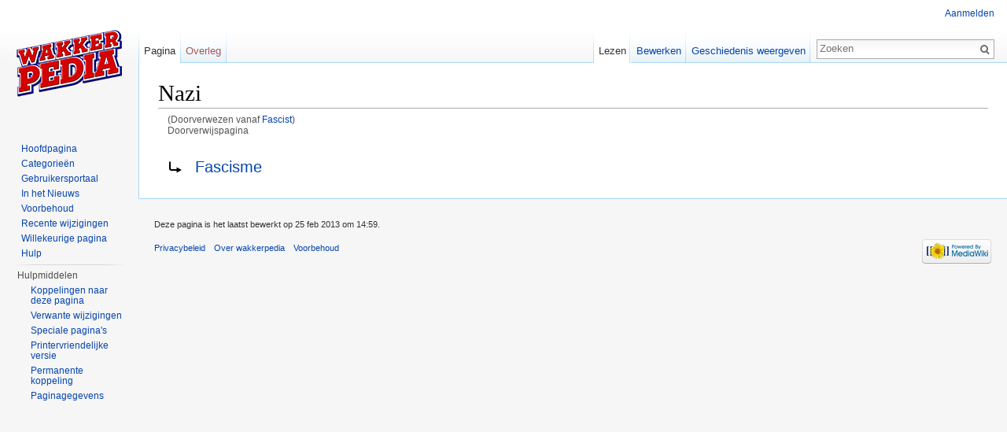

--- FILE ---
content_type: text/html; charset=UTF-8
request_url: https://www.wakkerpedia.nl/index.php?title=Fascist
body_size: 3670
content:
<!DOCTYPE html>
<html lang="nl" dir="ltr" class="client-nojs">
<head>
<meta charset="UTF-8" />
<title>Nazi - wakkerpedia</title>
<script>document.documentElement.className = document.documentElement.className.replace( /(^|\s)client-nojs(\s|$)/, "$1client-js$2" );</script>
<script>window.RLQ = window.RLQ || []; window.RLQ.push( function () {
mw.config.set({"wgCanonicalNamespace":"","wgCanonicalSpecialPageName":!1,"wgNamespaceNumber":0,"wgPageName":"Nazi","wgTitle":"Nazi","wgCurRevisionId":20174,"wgRevisionId":20174,"wgArticleId":1738,"wgIsArticle":!0,"wgIsRedirect":!0,"wgAction":"view","wgUserName":null,"wgUserGroups":["*"],"wgCategories":[],"wgBreakFrames":!1,"wgPageContentLanguage":"nl","wgPageContentModel":"wikitext","wgSeparatorTransformTable":[",\t.",".\t,"],"wgDigitTransformTable":["",""],"wgDefaultDateFormat":"dmy","wgMonthNames":["","januari","februari","maart","april","mei","juni","juli","augustus","september","oktober","november","december"],"wgMonthNamesShort":["","jan","feb","mrt","apr","mei","jun","jul","aug","sep","okt","nov","dec"],"wgRelevantPageName":"Nazi","wgRelevantArticleId":1738,"wgIsProbablyEditable":!0,"wgRestrictionEdit":[],"wgRestrictionMove":[],"wgRedirectedFrom":"Fascist","wgInternalRedirectTargetUrl":"/index.php?title=Nazi\u0026redirect=no"});mw.loader.implement("user.options",function($,jQuery){mw.user.options.set({"variant":"nl"});});mw.loader.implement("user.tokens",function($,jQuery){mw.user.tokens.set({"editToken":"+\\","patrolToken":"+\\","watchToken":"+\\"});});mw.loader.load(["mediawiki.action.view.redirect","mediawiki.page.startup","mediawiki.legacy.wikibits","skins.vector.js"]);
} );</script>
<link rel="stylesheet" href="/load.php?debug=false&amp;lang=nl&amp;modules=mediawiki.action.view.redirectPage%7Cmediawiki.legacy.commonPrint%2Cshared%7Cmediawiki.sectionAnchor%7Cmediawiki.skinning.interface%7Cskins.vector.styles&amp;only=styles&amp;skin=vector" />
<meta name="ResourceLoaderDynamicStyles" content="" />
<style>a:lang(ar),a:lang(kk-arab),a:lang(mzn),a:lang(ps),a:lang(ur){text-decoration:none}</style>
<script async="" src="/load.php?debug=false&amp;lang=nl&amp;modules=startup&amp;only=scripts&amp;skin=vector"></script>
<meta name="generator" content="MediaWiki 1.26.3" />
<link rel="alternate" type="application/x-wiki" title="Bewerken" href="/index.php?title=Nazi&amp;action=edit" />
<link rel="edit" title="Bewerken" href="/index.php?title=Nazi&amp;action=edit" />
<link rel="shortcut icon" href="/favicon.ico" />
<link rel="search" type="application/opensearchdescription+xml" href="/opensearch_desc.php" title="wakkerpedia (nl)" />
<link rel="EditURI" type="application/rsd+xml" href="https://www.wakkerpedia.nl/api.php?action=rsd" />
<link rel="alternate" type="application/atom+xml" title="wakkerpedia Atom-feed" href="/index.php?title=Speciaal:RecenteWijzigingen&amp;feed=atom" />
<link rel="canonical" href="https://www.wakkerpedia.nl/index.php?title=Nazi" />
<!--[if lt IE 7]><style type="text/css">body{behavior:url("/skins/Vector/csshover.min.htc")}</style><![endif]-->
</head>
<body class="mediawiki ltr sitedir-ltr ns-0 ns-subject page-Nazi skin-vector action-view">
		<div id="mw-page-base" class="noprint"></div>
		<div id="mw-head-base" class="noprint"></div>
		<div id="content" class="mw-body" role="main">
			<a id="top"></a>

						<div class="mw-indicators">
</div>
			<h1 id="firstHeading" class="firstHeading" lang="nl">Nazi</h1>
									<div id="bodyContent" class="mw-body-content">
									<div id="siteSub">Uit wakkerpedia</div>
								<div id="contentSub"><span class="mw-redirectedfrom">(Doorverwezen vanaf <a href="/index.php?title=Fascist&amp;redirect=no" title="Fascist">Fascist</a>)</span><br />
				<span id="redirectsub">Doorverwijspagina</span></div>
												<div id="jump-to-nav" class="mw-jump">
					Ga naar:					<a href="#mw-head">navigatie</a>, 					<a href="#p-search">zoeken</a>
				</div>
				<div id="mw-content-text" lang="nl" dir="ltr" class="mw-content-ltr"><div class="redirectMsg"><p>Doorverwijzen naar:</p><ul class="redirectText"><li><a href="/index.php?title=Fascisme&amp;redirect=no" title="Fascisme">Fascisme</a></li></ul></div>
<!-- 
NewPP limit report
Cached time: 20260124181711
Cache expiry: 86400
Dynamic content: false
CPU time usage: 0.001 seconds
Real time usage: 0.001 seconds
Preprocessor visited node count: 0/1000000
Preprocessor generated node count: 2/1000000
Post‐expand include size: 0/2097152 bytes
Template argument size: 0/2097152 bytes
Highest expansion depth: 0/40
Expensive parser function count: 0/100
-->

<!-- 
Transclusion expansion time report (%,ms,calls,template)
100.00%    0.000      1 - -total
-->

<!-- Saved in parser cache with key admin_wakkerpedia:pcache:idhash:1738-0!*!*!*!*!*!* and timestamp 20260124181711 and revision id 20174
 -->
</div>					<div class="printfooter">
						Overgenomen van "<a dir="ltr" href="https://www.wakkerpedia.nl/index.php?title=Nazi&amp;oldid=20174">https://www.wakkerpedia.nl/index.php?title=Nazi&amp;oldid=20174</a>"					</div>
				<div id='catlinks' class='catlinks catlinks-allhidden'></div>				<div class="visualClear"></div>
							</div>
		</div>
		<div id="mw-navigation">
			<h2>Navigatiemenu</h2>

			<div id="mw-head">
									<div id="p-personal" role="navigation" class="" aria-labelledby="p-personal-label">
						<h3 id="p-personal-label">Persoonlijke instellingen</h3>
						<ul>
							<li id="pt-login"><a href="/index.php?title=Speciaal:Aanmelden&amp;returnto=Nazi" title="U wordt van harte uitgenodigd om aan te melden, maar dit is niet verplicht [o]" accesskey="o">Aanmelden</a></li>						</ul>
					</div>
									<div id="left-navigation">
										<div id="p-namespaces" role="navigation" class="vectorTabs" aria-labelledby="p-namespaces-label">
						<h3 id="p-namespaces-label">Naamruimten</h3>
						<ul>
															<li  id="ca-nstab-main" class="selected"><span><a href="/index.php?title=Nazi"  title="Inhoudspagina bekijken [c]" accesskey="c">Pagina</a></span></li>
															<li  id="ca-talk" class="new"><span><a href="/index.php?title=Overleg:Nazi&amp;action=edit&amp;redlink=1"  title="Overleg over deze pagina [t]" accesskey="t" rel="discussion">Overleg</a></span></li>
													</ul>
					</div>
										<div id="p-variants" role="navigation" class="vectorMenu emptyPortlet" aria-labelledby="p-variants-label">
												<h3 id="p-variants-label">
							<span>Varianten</span><a href="#"></a>
						</h3>

						<div class="menu">
							<ul>
															</ul>
						</div>
					</div>
									</div>
				<div id="right-navigation">
										<div id="p-views" role="navigation" class="vectorTabs" aria-labelledby="p-views-label">
						<h3 id="p-views-label">Weergaven</h3>
						<ul>
															<li id="ca-view" class="selected"><span><a href="/index.php?title=Nazi" >Lezen</a></span></li>
															<li id="ca-edit"><span><a href="/index.php?title=Nazi&amp;action=edit"  title="Deze pagina bewerken [e]" accesskey="e">Bewerken</a></span></li>
															<li id="ca-history" class="collapsible"><span><a href="/index.php?title=Nazi&amp;action=history"  title="Eerdere versies van deze pagina [h]" accesskey="h">Geschiedenis weergeven</a></span></li>
													</ul>
					</div>
										<div id="p-cactions" role="navigation" class="vectorMenu emptyPortlet" aria-labelledby="p-cactions-label">
						<h3 id="p-cactions-label"><span>Meer</span><a href="#"></a></h3>

						<div class="menu">
							<ul>
															</ul>
						</div>
					</div>
										<div id="p-search" role="search">
						<h3>
							<label for="searchInput">Zoeken</label>
						</h3>

						<form action="/index.php" id="searchform">
							<div id="simpleSearch">
							<input type="search" name="search" placeholder="Zoeken" title="Zoeken in wakkerpedia [f]" accesskey="f" id="searchInput" /><input type="hidden" value="Speciaal:Zoeken" name="title" /><input type="submit" name="fulltext" value="Zoeken" title="Alle pagina's op deze tekst doorzoeken" id="mw-searchButton" class="searchButton mw-fallbackSearchButton" /><input type="submit" name="go" value="OK" title="Naar een pagina met deze naam gaan als die bestaat" id="searchButton" class="searchButton" />							</div>
						</form>
					</div>
									</div>
			</div>
			<div id="mw-panel">
				<div id="p-logo" role="banner"><a class="mw-wiki-logo" href="/index.php?title=Hoofdpagina"  title="Naar de hoofdpagina gaan"></a></div>
						<div class="portal" role="navigation" id='p-navigation' aria-labelledby='p-navigation-label'>
			<h3 id='p-navigation-label'>Navigatie</h3>

			<div class="body">
									<ul>
						<li id="n-mainpage-description"><a href="/index.php?title=Hoofdpagina" title="Naar de hoofdpagina gaan [z]" accesskey="z">Hoofdpagina</a></li><li id="n-categories"><a href="/index.php?title=Speciaal:Categorie%C3%ABn">Categorieën</a></li><li id="n-portal"><a href="/index.php?title=Wakkerpedia:Gebruikersportaal" title="Informatie over het project: wat u kunt doen, waar u dingen kunt vinden">Gebruikersportaal</a></li><li id="n-In-het-Nieuws"><a href="/index.php?title=Wakkerpedia:In_het_nieuws">In het Nieuws</a></li><li id="n-disclaimers"><a href="/index.php?title=Wakkerpedia:Algemeen_voorbehoud">Voorbehoud</a></li><li id="n-recentchanges"><a href="/index.php?title=Speciaal:RecenteWijzigingen" title="Een lijst met recente wijzigingen in deze wiki. [r]" accesskey="r">Recente wijzigingen</a></li><li id="n-randompage"><a href="/index.php?title=Speciaal:Willekeurig" title="Een willekeurige pagina bekijken [x]" accesskey="x">Willekeurige pagina</a></li><li id="n-help"><a href="/index.php?title=Help:Inhoud" title="Hulpinformatie over deze wiki">Hulp</a></li>					</ul>
							</div>
		</div>
			<div class="portal" role="navigation" id='p-tb' aria-labelledby='p-tb-label'>
			<h3 id='p-tb-label'>Hulpmiddelen</h3>

			<div class="body">
									<ul>
						<li id="t-whatlinkshere"><a href="/index.php?title=Speciaal:VerwijzingenNaarHier/Nazi" title="Lijst met alle pagina's die naar deze pagina verwijzen [j]" accesskey="j">Koppelingen naar deze pagina</a></li><li id="t-recentchangeslinked"><a href="/index.php?title=Speciaal:RecenteWijzigingenGelinkt/Nazi" title="Recente wijzigingen in pagina's waar deze pagina naar verwijst [k]" accesskey="k">Verwante wijzigingen</a></li><li id="t-specialpages"><a href="/index.php?title=Speciaal:SpecialePaginas" title="Lijst met alle speciale pagina's [q]" accesskey="q">Speciale pagina's</a></li><li id="t-print"><a href="/index.php?title=Nazi&amp;printable=yes" rel="alternate" title="Printvriendelijke versie van deze pagina [p]" accesskey="p">Printervriendelijke versie</a></li><li id="t-permalink"><a href="/index.php?title=Nazi&amp;oldid=20174" title="Permanente koppeling naar deze versie van de pagina">Permanente koppeling</a></li><li id="t-info"><a href="/index.php?title=Nazi&amp;action=info" title="Meer informatie over deze pagina">Paginagegevens</a></li>					</ul>
							</div>
		</div>
				</div>
		</div>
		<div id="footer" role="contentinfo">
							<ul id="footer-info">
											<li id="footer-info-lastmod"> Deze pagina is het laatst bewerkt op 25 feb 2013 om 14:59.</li>
									</ul>
							<ul id="footer-places">
											<li id="footer-places-privacy"><a href="/index.php?title=Wakkerpedia:Privacybeleid" title="Wakkerpedia:Privacybeleid">Privacybeleid</a></li>
											<li id="footer-places-about"><a href="/index.php?title=Wakkerpedia:Info" title="Wakkerpedia:Info">Over wakkerpedia</a></li>
											<li id="footer-places-disclaimer"><a href="/index.php?title=Wakkerpedia:Algemeen_voorbehoud" title="Wakkerpedia:Algemeen voorbehoud">Voorbehoud</a></li>
									</ul>
										<ul id="footer-icons" class="noprint">
											<li id="footer-poweredbyico">
							<a href="//www.mediawiki.org/"><img src="/resources/assets/poweredby_mediawiki_88x31.png" alt="Powered by MediaWiki" srcset="/resources/assets/poweredby_mediawiki_132x47.png 1.5x, /resources/assets/poweredby_mediawiki_176x62.png 2x" width="88" height="31" /></a>						</li>
									</ul>
						<div style="clear:both"></div>
		</div>
		<script>window.RLQ = window.RLQ || []; window.RLQ.push( function () {
mw.loader.state({"user":"ready","user.groups":"ready"});mw.loader.load(["mediawiki.action.view.postEdit","site","mediawiki.user","mediawiki.hidpi","mediawiki.page.ready","mediawiki.searchSuggest"]);
} );</script><script>window.RLQ = window.RLQ || []; window.RLQ.push( function () {
mw.config.set({"wgBackendResponseTime":279});
} );</script>
	</body>
</html>
